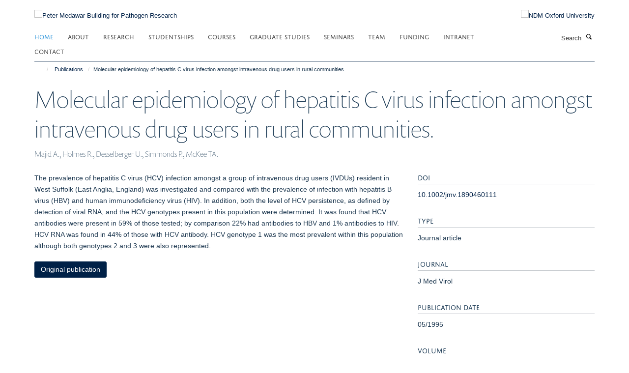

--- FILE ---
content_type: text/html;charset=utf-8
request_url: https://www.medawar.ox.ac.uk/publications/662021?72fdfcea-f7db-11f0-be55-c7bc867cde1e
body_size: 10890
content:
<!doctype html>
<html xmlns="http://www.w3.org/1999/xhtml" lang="en" xml:lang="en">

    <head><base href="https://www.medawar.ox.ac.uk/publications/662021/" />
        <meta charset="utf-8" />
        <meta name="viewport" content="width=device-width, initial-scale=1.0" />
        <meta name="apple-mobile-web-app-capable" content="yes" />
        <meta name="apple-mobile-web-app-title" content="Haiku" />
        
        <meta http-equiv="Content-Type" content="text/html; charset=utf-8" /><meta name="citation_title" content="Molecular epidemiology of hepatitis C virus infection amongst intravenous drug users in rural communities." /><meta name="citation_author" content="Majid A." /><meta name="citation_author" content="Holmes R." /><meta name="citation_author" content="Desselberger U." /><meta name="citation_author" content="Simmonds P." /><meta name="citation_author" content="McKee TA." /><meta name="citation_publication_date" content="1995/05/??" /><meta name="citation_journal_title" content="J Med Virol" /><meta name="citation_volume" content="46" /><meta name="citation_firstpage" content="48" /><meta name="citation_lastpage" content="51" /><meta content="The prevalence of hepatitis C virus (HCV) infection amongst a group of intravenous drug users (IVDUs) resident in West Suffolk (East Anglia, England) was investigated and compared with the prevalence of infection with hepatitis B virus (HBV) and human immunodeficiency virus (HIV). In addition, both the level of HCV persistence, as defined by detection of viral RNA, and the HCV genotypes present in this population were determined. It was found that HCV antibodies were present in 59% of those tested; by comparison 22% had antibodies to HBV and 1% antibodies to HIV. HCV RNA was found in 44% of those with HCV antibody. HCV genotype 1 was the most prevalent within this population although both genotypes 2 and 3 were also represented." name="description" /><meta name="og:title" content="Molecular epidemiology of hepatitis C virus infection amongst intravenous drug users in rural communities." /><meta name="og:description" content="The prevalence of hepatitis C virus (HCV) infection amongst a group of intravenous drug users (IVDUs) resident in West Suffolk (East Anglia, England) was investigated and compared with the prevalence of infection with hepatitis B virus (HBV) and human immunodeficiency virus (HIV). In addition, both the level of HCV persistence, as defined by detection of viral RNA, and the HCV genotypes present in this population were determined. It was found that HCV antibodies were present in 59% of those tested; by comparison 22% had antibodies to HBV and 1% antibodies to HIV. HCV RNA was found in 44% of those with HCV antibody. HCV genotype 1 was the most prevalent within this population although both genotypes 2 and 3 were also represented." /><meta name="og:url" content="https://www.medawar.ox.ac.uk/publications/662021" /><meta name="twitter:card" content="summary" /><meta name="twitter:title" content="Molecular epidemiology of hepatitis C virus infection amongst intravenous drug users in rural communities." /><meta name="twitter:description" content="The prevalence of hepatitis C virus (HCV) infection amongst a group of intravenous drug users (IVDUs) resident in West Suffolk (East Anglia, England) was investigated and compared with the prevalence of infection with hepatitis B virus (HBV) and human immunodeficiency virus (HIV). In addition, both the level of HCV persistence, as defined by detection of viral RNA, and the HCV genotypes present in this population were determined. It was found that HCV antibodies were present in 59% of those tested; by comparison 22% had antibodies to HBV and 1% antibodies to HIV. HCV RNA was found in 44% of those with HCV antibody. HCV genotype 1 was the most prevalent within this population although both genotypes 2 and 3 were also represented." /><meta name="generator" content="Plone - http://plone.org" /><meta itemprop="url" content="https://www.medawar.ox.ac.uk/publications/662021" /><title>Molecular epidemiology of hepatitis C virus infection amongst intravenous drug users in rural communities. — Peter Medawar Building for Pathogen Research</title>
        
        
        
        
        
    <link rel="stylesheet" type="text/css" media="screen" href="https://www.medawar.ox.ac.uk/portal_css/Turnkey%20Theme/resourcecollective.cookielawcookielaw-cachekey-f24b6f53ef4511c0b7abd8b330b7e381.css" /><link rel="stylesheet" type="text/css" href="https://www.medawar.ox.ac.uk/portal_css/Turnkey%20Theme/themebootstrapcssselect2-cachekey-f95825288e2c3d1f0f1e70cf92342c6c.css" /><link rel="stylesheet" type="text/css" href="https://www.medawar.ox.ac.uk/portal_css/Turnkey%20Theme/themebootstrapcssmagnific.popup-cachekey-5d0ccdf1fd2b430d3e757771365f3ed1.css" /><link rel="stylesheet" type="text/css" media="screen" href="https://www.medawar.ox.ac.uk/portal_css/Turnkey%20Theme/resourcecollective.covercsscover-cachekey-1c6bdea8d45bbbb8b5840acd635e0fd5.css" /><link rel="stylesheet" type="text/css" media="screen" href="https://www.medawar.ox.ac.uk/portal_css/Turnkey%20Theme/resourcehaiku.coveroverlays-cachekey-7d0e19a449aa9e5349e61e197e45b7fb.css" /><link rel="stylesheet" type="text/css" href="https://www.medawar.ox.ac.uk/portal_css/Turnkey%20Theme/resourcehaiku.coverhaiku.chooser-cachekey-431d37d88fe754ec97734a6ae92b5337.css" /><link rel="stylesheet" type="text/css" href="https://www.medawar.ox.ac.uk/portal_css/Turnkey%20Theme/resourcehaiku.widgets.imagehaiku.image.widget-cachekey-684429df524372c3d13b170bda930e70.css" /><link rel="stylesheet" type="text/css" media="screen" href="https://www.medawar.ox.ac.uk/++resource++haiku.core.vendor/prism.min.css" /><link rel="canonical" href="https://www.medawar.ox.ac.uk/publications/662021" /><link rel="search" href="https://www.medawar.ox.ac.uk/@@search" title="Search this site" /><link rel="shortcut icon" type="image/x-icon" href="https://www.medawar.ox.ac.uk/images/logos/favicon_16x16?v=08d046e6-f7da-11f0-be55-c7bc867cde1e" /><link rel="apple-touch-icon" href="https://www.medawar.ox.ac.uk/images/logos/favicon_apple?v=08d046e7-f7da-11f0-be55-c7bc867cde1e" /><script type="text/javascript" src="https://www.medawar.ox.ac.uk/portal_javascripts/Turnkey%20Theme/resourcecollective.cookielawcookielaw_disabler-cachekey-5b9d31f7fb03e3f5f59247b1ff5eb1d9.js"></script><script type="text/javascript" src="https://www.medawar.ox.ac.uk/portal_javascripts/Turnkey%20Theme/themebootstrapjsvendorrespond-cachekey-9bdfa64e45815d8866b55c4e8cca01bb.js"></script><script type="text/javascript" src="https://www.medawar.ox.ac.uk/portal_javascripts/Turnkey%20Theme/resourceplone.app.jquery-cachekey-f87536bc77ecb5801180ee08acf83510.js"></script><script type="text/javascript" src="https://www.medawar.ox.ac.uk/portal_javascripts/Turnkey%20Theme/++theme++bootstrap/js/vendor/bootstrap.js"></script><script type="text/javascript" src="https://www.medawar.ox.ac.uk/portal_javascripts/Turnkey%20Theme/themebootstrapjspluginsvendorjquery.trunk8-cachekey-294449f1f599f9ec8801194f9b79aab9.js"></script><script type="text/javascript" src="https://www.medawar.ox.ac.uk/portal_javascripts/Turnkey%20Theme/plone_javascript_variables-cachekey-8931fba9caccfa65abe51dd7e1c0d3b6.js"></script><script type="text/javascript" src="https://www.medawar.ox.ac.uk/portal_javascripts/Turnkey%20Theme/resourceplone.app.jquerytools-cachekey-9c03e5f43df91f5a1eeaa07570b47b03.js"></script><script type="text/javascript" src="https://www.medawar.ox.ac.uk/portal_javascripts/Turnkey%20Theme/mark_special_links-cachekey-b04237e7ca5b8f98f892c6829895d7e4.js"></script><script type="text/javascript" src="https://www.medawar.ox.ac.uk/portal_javascripts/Turnkey%20Theme/resourceplone.app.discussion.javascriptscomments-cachekey-ad9e12108f796be630235a1f41556d35.js"></script><script type="text/javascript" src="https://www.medawar.ox.ac.uk/portal_javascripts/Turnkey%20Theme/themebootstrapjspluginsvendorselect2-cachekey-7a1126afcaf91616c9b690d6aa06e02f.js"></script><script type="text/javascript" src="https://www.medawar.ox.ac.uk/portal_javascripts/Turnkey%20Theme/++theme++bootstrap/js/plugins/vendor/jquery.html5-placeholder-shim.js"></script><script type="text/javascript" src="https://www.medawar.ox.ac.uk/portal_javascripts/Turnkey%20Theme/++theme++bootstrap/js/vendor/hammer.js"></script><script type="text/javascript" src="https://www.medawar.ox.ac.uk/portal_javascripts/Turnkey%20Theme/themebootstrapjspluginshaikujquery.navigation-portlets-cachekey-747d1c3af2820ab1c210aa11f980e89e.js"></script><script type="text/javascript" src="https://www.medawar.ox.ac.uk/portal_javascripts/Turnkey%20Theme/themebootstrapjspluginsvendormasonry-cachekey-c294b3209b3500c413aa2172da759632.js"></script><script type="text/javascript" src="https://www.medawar.ox.ac.uk/portal_javascripts/Turnkey%20Theme/themebootstrapjspluginsvendorimagesloaded-cachekey-b75266c6f74f07ea85e0dc3088f2b258.js"></script><script type="text/javascript" src="https://www.medawar.ox.ac.uk/portal_javascripts/Turnkey%20Theme/++theme++bootstrap/js/plugins/vendor/jquery.lazysizes.js"></script><script type="text/javascript" src="https://www.medawar.ox.ac.uk/portal_javascripts/Turnkey%20Theme/++theme++bootstrap/js/plugins/vendor/jquery.magnific.popup.js"></script><script type="text/javascript" src="https://www.medawar.ox.ac.uk/portal_javascripts/Turnkey%20Theme/themebootstrapjspluginsvendorjquery.toc-cachekey-730f80801d7230e4afa5873cc8eeae5f.js"></script><script type="text/javascript" src="https://www.medawar.ox.ac.uk/portal_javascripts/Turnkey%20Theme/++theme++bootstrap/js/turnkey-various.js"></script><script type="text/javascript" src="https://www.medawar.ox.ac.uk/portal_javascripts/Turnkey%20Theme/resourcecollective.coverjsmain-cachekey-a040337c46feeec23bb2e9e483ce298a.js"></script><script type="text/javascript" src="https://www.medawar.ox.ac.uk/portal_javascripts/Turnkey%20Theme/resourcehaiku.feedback.jsjquery.validate-cachekey-878ad73ffe00016105aadc717a969a9a.js"></script><script type="text/javascript" src="https://www.medawar.ox.ac.uk/portal_javascripts/Turnkey%20Theme/resourcecollective.cookielawcookielaw_banner-cachekey-3cf12795b83ae7dd0921c93abf265c60.js"></script><script type="text/javascript">
        jQuery(function($){
            if (typeof($.datepicker) != "undefined"){
              $.datepicker.setDefaults(
                jQuery.extend($.datepicker.regional[''],
                {dateFormat: 'mm/dd/yy'}));
            }
        });
        </script><script async="" src="https://www.googletagmanager.com/gtag/js?id=UA-51607598-1"></script><script>
  window.dataLayer = window.dataLayer || [];
  function gtag(){dataLayer.push(arguments);}
  gtag('js', new Date());

  gtag('config', 'UA-51607598-1', { 'anonymize_ip': true });
  gtag('config', 'G-KVLHF4XC20');
  gtag('config', 'G-LT1657LG5M');
</script><script async="" src="https://www.googletagmanager.com/gtag/js?id=G-Z90B03Y6YT"></script><script>
window.dataLayer = window.dataLayer || [];
function gtag(){dataLayer.push(arguments);}
gtag('js', new Date());
gtag('config', 'G-Z90B03Y6YT');
</script>
    <link href="https://www.medawar.ox.ac.uk/++theme++sublime-oxy-blue/screen.css" rel="stylesheet" />
  
    <link href="https://www.medawar.ox.ac.uk/++theme++sublime-oxy-blue/style.css" rel="stylesheet" />
  <style type="text/css" class="extra-css" id="global-extra-css">@import url("https://tools.ndm.ox.ac.uk/haiku_css/general.css");

#primary-logo img, .logo-secondary, .logo-footer {
    max-height: 110px;
    max-width: 100%;
}</style></head>

    <body class="template-view portaltype-publication site-Plone section-publications subsection-662021 userrole-anonymous no-toolbar mount-036" dir="ltr"><div id="cookienotification">

    <div class="container">
    
        <div class="row">
        
            <div class="col-md-12">
                <h2>
                    Cookies on this website
                </h2>
                
            </div>
        
            <div class="col-md-12">
                <p>
                    We use cookies to ensure that we give you the best experience on our website. If you click 'Accept all cookies' we'll assume that you are happy to receive all cookies and you won't see this message again. If you click 'Reject all non-essential cookies' only necessary cookies providing core functionality such as security, network management, and accessibility will be enabled. Click 'Find out more' for information on how to change your cookie settings.
                </p>
                
            </div>
    
            <div class="col-md-12">
                <a class="btn btn-success cookie-continue" href="https://www.medawar.ox.ac.uk/@@enable-cookies?&amp;came_from=https://www.medawar.ox.ac.uk/publications/662021">Accept all cookies</a>
                <a class="btn btn-danger cookie-disable" href="https://www.medawar.ox.ac.uk/@@disable-cookies?came_from=https://www.medawar.ox.ac.uk/publications/662021">Reject all non-essential cookies</a>
                
            </div> 
            
        </div>
    
    </div>
     
</div><div id="site-wrapper" class="container-fluid">

            <div class="modal fade" id="modal" tabindex="-1" role="dialog" aria-hidden="true"></div>

            

            

            <div id="site-header" class="container">

                <div id="site-status"></div>

                

                <header class="row">
                    <div class="col-xs-10 col-sm-6">
                        <a id="primary-logo" title="Peter Medawar Building for Pathogen Research" href="https://www.medawar.ox.ac.uk"><img src="https://www.medawar.ox.ac.uk/images/logos/medawar-pathogen-research-logo" alt="Peter Medawar Building for Pathogen Research" /></a>
                    </div>
                    <div class="col-sm-6 hidden-xs">
                        <div class="heading-spaced">
                            <div id="site__secondary-logo">
                                
        <a href="http://www.ndm.ox.ac.uk/" title="NDM Oxford University" target="_blank" rel="noopener"><img src="https://www.medawar.ox.ac.uk/images/logos/ndm-oxford-logo-110px" alt="NDM Oxford University" class="img-responsive logo-secondary" /></a>
    
                            </div>
                            <div id="site-actions">

        <ul class="list-unstyled list-inline text-right">
    
            
    
            
                
                    <li id="siteaction-sitemap">
                        <a href="https://www.medawar.ox.ac.uk/sitemap" title="" accesskey="3">Site Map</a>
                    </li>
                
            
            
                
                    <li id="siteaction-accessibility">
                        <a href="https://www.medawar.ox.ac.uk/accessibility" title="" accesskey="0">Accessibility</a>
                    </li>
                
            
            
                
                    <li id="siteaction-contact">
                        <a href="https://www.medawar.ox.ac.uk/about/contact-us" title="" accesskey="9">Contact</a>
                    </li>
                
            
            
                
                    <li id="siteaction-cookie-policy">
                        <a href="https://www.medawar.ox.ac.uk/cookies" title="" accesskey="">Cookies</a>
                    </li>
                
            
            
                
                    <li id="siteaction-login">
                        <a href="https://www.medawar.ox.ac.uk/Shibboleth.sso/Login?target=https://www.medawar.ox.ac.uk/shibboleth_loggedin?came_from=https://www.medawar.ox.ac.uk/publications/662021" title="" accesskey="">Log in</a>
                    </li>
                
            
    
        </ul>
    </div>
                        </div>
                    </div>
                    <div class="col-xs-2 visible-xs">
                        <a href="#mmenu" role="button" class="btn btn-default" aria-label="Toggle menu">
                            <i class="glyphicon glyphicon-menu"></i>
                        </a>
                    </div>
                </header>

                <nav role="navigation">
                    <div class="row">
                        <div class="col-sm-10">
                            <div id="site-bar" class="collapse navbar-collapse">

	    <ul class="nav navbar-nav">

            

	            <li class="dropdown active" id="portaltab-index_html">
	                <a href="https://www.medawar.ox.ac.uk" title="" data-toggle="">Home</a>
                    
	            </li>

            
            

	            <li class="dropdown" id="portaltab-about">
	                <a href="https://www.medawar.ox.ac.uk/about" title="" data-toggle="" data-hover="dropdown">About</a>
                    <ul class="dropdown-menu" role="menu">
                        
                            <li>
                                <a href="https://www.medawar.ox.ac.uk/about/sir-peter-medawar" title="">Sir Peter Medawar</a>
                            </li>
                        
                        
                            <li>
                                <a href="https://www.medawar.ox.ac.uk/about/jobs" title="">Jobs and Vacancies</a>
                            </li>
                        
                        
                            <li>
                                <a href="/news" title="">Latest news and events</a>
                            </li>
                        
                        
                            <li>
                                <a href="https://www.medawar.ox.ac.uk/about/shared-cytometry-facility" title="">Shared Cytometry Facility</a>
                            </li>
                        
                    </ul>
	            </li>

            
            

	            <li class="dropdown" id="portaltab-research">
	                <a href="https://www.medawar.ox.ac.uk/research" title="" data-toggle="">Research</a>
                    
	            </li>

            
            

	            <li class="dropdown" id="portaltab-dphil-studentships">
	                <a href="https://www.medawar.ox.ac.uk/dphil-studentships" title="" data-toggle="" data-hover="dropdown">Studentships</a>
                    <ul class="dropdown-menu" role="menu">
                        
                            <li>
                                <a href="https://www.medawar.ox.ac.uk/dphil-studentships/dphil-project" title="">DPhil Project</a>
                            </li>
                        
                        
                            <li>
                                <a href="https://www.medawar.ox.ac.uk/dphil-studentships/funding-programs" title="">Funding Programmes</a>
                            </li>
                        
                    </ul>
	            </li>

            
            

	            <li class="dropdown" id="portaltab-medawar-courses">
	                <a href="https://www.medawar.ox.ac.uk/medawar-courses" title="" data-toggle="">Courses</a>
                    
	            </li>

            
            

	            <li class="dropdown" id="portaltab-graduate-studies">
	                <a href="https://www.medawar.ox.ac.uk/graduate-studies" title="" data-toggle="">Graduate Studies</a>
                    
	            </li>

            
            

	            <li class="dropdown" id="portaltab-seminars-1">
	                <a href="https://www.medawar.ox.ac.uk/seminars-1" title="" data-toggle="">Seminars</a>
                    
	            </li>

            
            

	            <li class="dropdown" id="portaltab-team">
	                <a href="https://www.medawar.ox.ac.uk/team" title="" data-toggle="">Team</a>
                    
	            </li>

            
            

	            <li class="dropdown" id="portaltab-funding-bodies">
	                <a href="https://www.medawar.ox.ac.uk/funding-bodies" title="" data-toggle="">Funding</a>
                    
	            </li>

            
            

	            <li class="dropdown" id="portaltab-internal">
	                <a href="https://www.medawar.ox.ac.uk/internal" title="" data-toggle="" data-hover="dropdown">Intranet</a>
                    <ul class="dropdown-menu" role="menu">
                        
                            <li>
                                <a href="https://unioxfordnexus.sharepoint.com/sites/CLME-ExperimentalMedicineDivision" title="">Experimental Medicine Division SharePoint</a>
                            </li>
                        
                        
                            <li>
                                <a href="https://www.medawar.ox.ac.uk/internal/contacts" title="">Contacts</a>
                            </li>
                        
                        
                            <li>
                                <a href="https://services.it.ox.ac.uk/Service/business-systems-and-administration-support/Health%20and%20Safety%20Incident%20Reporting%20and%20Investigation%20System" title="">IRIS - Health and Safety reporting</a>
                            </li>
                        
                        
                            <li>
                                <a href="https://www.medawar.ox.ac.uk/internal/branded-templates-and-logos" title="">Branded templates and logos</a>
                            </li>
                        
                        
                            <li>
                                <a href="https://www.medawar.ox.ac.uk/internal/weekly-wip-1" title="">Weekly WiP</a>
                            </li>
                        
                        
                            <li>
                                <a href="https://www.medawar.ox.ac.uk/internal/phlebotomy-at-the-pmb" title="">Phlebotomy at the PMB</a>
                            </li>
                        
                        
                            <li>
                                <a href="https://www.medawar.ox.ac.uk/internal/sustainability" title="">Sustainability</a>
                            </li>
                        
                        
                            <li>
                                <a href="https://www.medawar.ox.ac.uk/internal/dont-forget" title="">Research checklist</a>
                            </li>
                        
                        
                            <li>
                                <a href="https://www.medawar.ox.ac.uk/internal/resources" title="">Resources</a>
                            </li>
                        
                        
                            <li>
                                <a href="https://www.medawar.ox.ac.uk/internal/policies-1" title="">Policies</a>
                            </li>
                        
                        
                            <li>
                                <a href="https://www.medawar.ox.ac.uk/internal/new-to-oxford" title="">New to Oxford</a>
                            </li>
                        
                    </ul>
	            </li>

            
            

	            <li class="dropdown" id="portaltab-contact">
	                <a href="https://www.medawar.ox.ac.uk/contact" title="" data-toggle="">Contact</a>
                    
	            </li>

            

            

	    </ul>

    </div>
                        </div>
                        <div class="col-sm-2">
                            <form action="https://www.medawar.ox.ac.uk/@@search" id="site-search" class="form-inline" role="form">
                                <div class="input-group">
                                    <label class="sr-only" for="SearchableText">Search</label>
                                    <input type="text" class="form-control" name="SearchableText" id="SearchableText" placeholder="Search" />
                                    <span class="input-group-btn">
                                        <button class="btn" type="submit" aria-label="Search"><i class="glyphicon-search"></i></button>
                                    </span>
                                </div>
                            </form>
                        </div>
                    </div>
                </nav>

                <div class="container">
                    <div class="row">
                        <div class="col-md-12">
                            <ol class="breadcrumb" id="site-breadcrumbs"><li><a title="Home" href="https://www.medawar.ox.ac.uk"><span class="glyphicon glyphicon-home"></span></a></li><li><a href="https://www.medawar.ox.ac.uk/publications">Publications</a></li><li class="active">Molecular epidemiology of hepatitis C virus infection amongst intravenous drug users in rural communities.</li></ol>
                        </div>
                    </div>
                </div>

            </div>

            <div id="content" class="container ">

                            

                            

            

        <div itemscope="" itemtype="http://schema.org/Thing">

            <meta itemprop="url" content="https://www.medawar.ox.ac.uk/publications/662021" />

            
                <div id="above-page-header">
    

</div>
            

            
                
                
                    
                        <div class="page-header">
                            <div class="row">
                                    
                                <div class="col-xs-12 col-sm-12">
                                    
                                    
                                        <h1>
                                            <span itemprop="name">Molecular epidemiology of hepatitis C virus infection amongst intravenous drug users in rural communities.</span>
                                            <small>
                                                
                                            </small>
                                        </h1>
                                    
                                    
                                    
                    <div id="below-page-title">
</div>
                    <h5 style="margin:10px 0">Majid A., Holmes R., Desselberger U., Simmonds P., McKee TA.</h5>
                
                                    
                                </div>
                                    
                                
                                            
                            </div>
                        </div>
                    
                    
                    
                    
                 
            

            
                <div id="below-page-header"></div>
            

            
                <div id="above-page-content"></div>
            

            
                <div class="row">
        
                    <div id="site-content" class="col-sm-8">

                        

                            
                                
                            

                            
                                
                            

                            
                                
                                    
                                
                            
            
                            <div class="row">
                                <div id="site-content-body" class="col-sm-12">
            
                                    
                
                    
                    
                    <div class="row">
                        <div class="col-sm-4">
                            
                        </div>
                        <div class="col-sm-12">
                           <p style="margin-top:0">The prevalence of hepatitis C virus (HCV) infection amongst a group of intravenous drug users (IVDUs) resident in West Suffolk (East Anglia, England) was investigated and compared with the prevalence of infection with hepatitis B virus (HBV) and human immunodeficiency virus (HIV). In addition, both the level of HCV persistence, as defined by detection of viral RNA, and the HCV genotypes present in this population were determined. It was found that HCV antibodies were present in 59% of those tested; by comparison 22% had antibodies to HBV and 1% antibodies to HIV. HCV RNA was found in 44% of those with HCV antibody. HCV genotype 1 was the most prevalent within this population although both genotypes 2 and 3 were also represented.</p>
                        </div>
                    </div>
                
                                    
                                </div>
            
                                
            
                            </div>
            
                            
                    <p>
                        
                        <a role="button" title="Original publication" class="btn btn-default" target="_blank" rel="noopener" href="http://doi.org/10.1002/jmv.1890460111">Original publication</a>
                        
                    </p>

                    
                
                        
        
                    </div>
        
                    <div class="site-sidebar col-sm-4">
        
                        <div id="aside-page-content"></div>
              
                        

                    
                        <h5 class="publication-lead">DOI</h5>
                        <p>
                            <a href="http://doi.org/10.1002/jmv.1890460111" target="_blank" rel="noopener">10.1002/jmv.1890460111</a>
                        </p>
                    

                    
                        <h5 class="publication-lead">Type</h5>
                        <p>Journal article</p>
                    

                    
                        <h5 class="publication-lead">Journal</h5>
                        <p>J Med Virol</p>
                    

                    

                    

                    

                    
                        <h5 class="publication-lead">Publication Date</h5>
                        <p>05/1995</p>
                    

                    
                        <h5 class="publication-lead">Volume</h5>
                        <p>46</p>
                    

                    
                        <h5 class="publication-lead">Pages</h5>
                        <p>
                            48
                            -
                            51
                        </p>
                    

                    

                    

                    
                        <div class="content-box">
                            <h5 class="publication-lead">Keywords</h5>
                            <p>Adolescent, Adult, Base Sequence, Genotype, HIV Antibodies, Hepacivirus, Hepatitis Antibodies, Hepatitis B Antibodies, Hepatitis C, Hepatitis C Antibodies, Humans, Middle Aged, Molecular Sequence Data, Prevalence, RNA, Viral, Rural Population, Seroepidemiologic Studies, Serotyping, Substance Abuse, Intravenous, United Kingdom</p>
                        </div>
                    

                
        
                    </div>
        
                </div>
            

            
                <div id="below-page-content"></div>
            
            
        </div>

    

        
                        </div>

            <footer id="site-footer" class="container" itemscope="" itemtype="http://schema.org/WPFooter">
        <hr />
        





    <div class="row" style="margin-bottom:20px">

        <div class="col-md-4">
            
        </div>

        <div class="col-md-8">
            
                <div id="site-copyright">
                    ©
                    2026
                    Peter Medawar Building for Pathogen Research, University of Oxford, South Parks Road, Oxford, OX1 3SY
                </div>
            
            
                <ul id="footer-nav" class="list-inline">
                    
                        <li>
                            <a href=" /sitemap" rel="noopener">Sitemap </a>
                        </li>
                    
                    
                        <li>
                            <a href=" /cookies" rel="noopener">Cookies </a>
                        </li>
                    
                    
                        <li>
                            <a href=" http://www.ox.ac.uk/legal" target="_blank" rel="noopener">Copyright </a>
                        </li>
                    
                    
                        <li>
                            <a href=" /accessibility-statement" rel="noopener">Accessibility </a>
                        </li>
                    
                    
                        <li>
                            <a href=" https://www.ndm.ox.ac.uk/privacy-policy" target="_blank" rel="noopener">Privacy Policy </a>
                        </li>
                    
                    
                        <li>
                            <a href=" https://compliance.admin.ox.ac.uk/submit-foi" target="_blank" rel="noopener">Freedom of Information </a>
                        </li>
                    
                    
                        <li>
                            <a href=" https://unioxfordnexus.sharepoint.com/sites/CLME-HUB-NuffieldDepartmentofMedicine" target="_blank" rel="noopener">Intranet </a>
                        </li>
                    
                </ul>
            
        </div>
    </div>





    <div id="site-actions-footer" class="visible-xs-block" style="margin:20px 0">

        <ul class="list-unstyled list-inline text-center">

            
                
                    <li id="siteaction-sitemap">
                        <a href="https://www.medawar.ox.ac.uk/sitemap" title="Site Map" accesskey="3">Site Map</a>
                    </li>
                
            
            
                
                    <li id="siteaction-accessibility">
                        <a href="https://www.medawar.ox.ac.uk/accessibility" title="Accessibility" accesskey="0">Accessibility</a>
                    </li>
                
            
            
                
                    <li id="siteaction-contact">
                        <a href="https://www.medawar.ox.ac.uk/about/contact-us" title="Contact" accesskey="9">Contact</a>
                    </li>
                
            
            
                
                    <li id="siteaction-cookie-policy">
                        <a href="https://www.medawar.ox.ac.uk/cookies" title="Cookies" accesskey="">Cookies</a>
                    </li>
                
            
            
                
                    <li id="siteaction-login">
                        <a href="https://www.medawar.ox.ac.uk/Shibboleth.sso/Login?target=https://www.medawar.ox.ac.uk/shibboleth_loggedin?came_from=https://www.medawar.ox.ac.uk/publications/662021" title="Log in" accesskey="">Log in</a>
                    </li>
                
            

        </ul>
    </div>









    </footer>

        </div><div id="haiku-mmenu">

            <nav id="mmenu" data-counters="true" data-searchfield="true" data-title="Menu" data-search="true">
                <ul>
                    <li>


    <a href="https://www.medawar.ox.ac.uk/front-page" class="state-published" title="">
        <span>Home</span>
    </a>

</li>
<li>


    <a href="https://www.medawar.ox.ac.uk/about" class="state-published" title="">
        <span>About</span>
    </a>

<ul>
<li>


    <a href="https://www.medawar.ox.ac.uk/about/sir-peter-medawar" class="state-published" title="">
        <span>Sir Peter Medawar</span>
    </a>

</li>
<li>


    <a href="https://www.medawar.ox.ac.uk/about/jobs" class="state-published" title="">
        <span>Jobs and Vacancies</span>
    </a>

</li>
<li>


    <a href="/news" class="state-published" title="">
        <span>Latest news and events</span>
    </a>

</li>
<li>


    <a href="https://www.medawar.ox.ac.uk/about/shared-cytometry-facility" class="state-published" title="">
        <span>Shared Cytometry Facility</span>
    </a>

</li>

</ul>
</li>
<li>


    <a href="https://www.medawar.ox.ac.uk/research" class="state-published" title="Compellingly cultivate out-of-the-box functionalities through efficient systems. Seamlessly myocardinate accurate infrastructures vis-a-vis cutting-edge metrics.">
        <span>Research</span>
    </a>

<ul>
<li>


    <a href="https://www.medawar.ox.ac.uk/research" class="state-published" title="">
        <span>Research Home</span>
    </a>

</li>
<li>


    <a href="https://www.medawar.ox.ac.uk/research/covid-research" class="state-published" title="The team at the Peter Medawar Building have been busy during the pandemic. Read on to find out more about what we have been doing.">
        <span>COVID Research</span>
    </a>

</li>
<li>


    <a href="https://www.medawar.ox.ac.uk/research/ndm-research-groups" class="state-published" title="Research groups within the Nuffield Department of Medicine">
        <span>NDM Research Groups</span>
    </a>

<ul>
<li>


    <a href="https://www.medawar.ox.ac.uk/research/ndm-research-groups/ansari" class="state-published" title="">
        <span>Ansari Group</span>
    </a>

</li>
<li>


    <a href="https://www.medawar.ox.ac.uk/research/research-groups/barnes-group" class="state-published" title="I lead an established research group with a  focus on T  cell immunology relevant to gut and liver disease, and I seek to translate laboratory and clinical findings through to human experimental medicine studies.">
        <span>Barnes Group</span>
    </a>

</li>
<li>


    <a href="https://www.cghr.ox.ac.uk/research/tropical-immunology" class="state-published" title="My research uses expertise in microbiology and immunology in tropical countries to address key questions that advance treatment of bacterial infection and vaccine discovery.">
        <span>Dunachie Group</span>
    </a>

</li>
<li>


    <a href="https://www.medawar.ox.ac.uk/research/research-groups/frater-group" class="state-published" title="John gained a MRC Clinician Scientist Award to work at Oxford University researching HIV evolution and strategies for HIV eradication. He is currently the scientific lead and co-chair of ‘CHERUB’, (Collaborative HIV Eradication of Reservoirs: UK BRC), an NIHR-supported collaboration dedicated to finding a cure for HIV infection. He also works as an Honorary Consultant Physician at the John Radcliffe Hospital in Oxford.">
        <span>Frater Group</span>
    </a>

</li>
<li>


    <a href="https://www.medawar.ox.ac.uk/research/research-groups/goulder-group" class="state-published" title="For the past 20 years our group has been based in the Peter Medawar Building for Pathogen Research at the University of Oxford, where our primary research focus has been the South African HIV epidemic. To this end we are involved in multiple studies in KwaZulu-Natal province, South Africa, the area of highest HIV prevalence in the country, along with Kimberly in the Northern Cape.">
        <span>Goulder Group</span>
    </a>

</li>
<li>


    <a href="https://www.medawar.ox.ac.uk/research/research-groups/klenerman-group" class="state-published" title="Infectious diseases such as HIV, hepatitis B and C, affect hundreds of millions of people worldwide. Our group works on the immune response to these infections, focusing on both the host and the pathogen. As there is currently no vaccine to prevent hepatitis C infection, many of our projects have addressed aspects of chronic hepatitis C virus (HCV) infection and vaccine responses. In addition, our group also looks at a range of viruses and bacteria.">
        <span>Klenerman Group</span>
    </a>

</li>
<li>


    <a href="https://www.medawar.ox.ac.uk/research/ndm-research-groups/wang-group" class="state-published" title="">
        <span>Wang Group</span>
    </a>

</li>

</ul>
</li>
<li>


    <a href="https://www.medawar.ox.ac.uk/research/tropical-medicine-research-groups" class="state-published" title="">
        <span>Tropical Medicine Research Groups</span>
    </a>

<ul>
<li>


    <a href="https://www.tropicalmedicine.ox.ac.uk/team/proochista-ariana" class="state-published" title="Professor Proochista Ariana is course director for the MSc in International Health and Tropical Medicine">
        <span>Ariana Group</span>
    </a>

</li>
<li>


    <a href="https://www.cghr.ox.ac.uk/research/health-systems-collaborative" class="state-published" title="Mike English is a UK trained paediatrician who has worked in Kenya for over 20 years supported by a series of Wellcome fellowships.">
        <span>English Group</span>
    </a>

</li>
<li>


    <a href="https://www.cghr.ox.ac.uk/research/africa-oxford-initiative" class="state-published" title="Kevin Marsh is a Professor of Tropical Medicine at the University of Oxford and senior advisor at the African Academy of Sciences.">
        <span>Marsh (Kevin) Group</span>
    </a>

</li>
<li>


    <a href="https://www.cghr.ox.ac.uk/research/tropical-immunology" class="state-published" title="My research uses expertise in microbiology and immunology in tropical countries to address key questions that advance treatment of bacterial infection and vaccine discovery.">
        <span>Dunachie Group</span>
    </a>

</li>
<li>


    <a href="https://www.medawar.ox.ac.uk/research/tropical-medicine-research-groups/aguas-group" class="state-published" title="">
        <span>Aguas Group</span>
    </a>

</li>
<li>


    <a href="https://www.medawar.ox.ac.uk/research/tropical-medicine-research-groups/atuire-group" class="state-published" title="">
        <span>Atuire Group</span>
    </a>

</li>

</ul>
</li>
<li>


    <a href="https://www.medawar.ox.ac.uk/research/zoology-research-groups" class="state-published" title="">
        <span>Biology Research Groups</span>
    </a>

<ul>
<li>


    <a href="https://www.biology.ox.ac.uk/people/dr-nuno-faria" class="state-published" title="The Faria group aims to determine the impact of ecological and epidemiological drivers on the historical spread of rapidly evolving viruses across spatial scales, mobility networks and social groups, and to incorporate metrics of human movement to infer present patterns of virus diversity and transmission.">
        <span>Faria Group</span>
    </a>

</li>
<li>


    <a href="https://www.eeid.ox.ac.uk/Welcome" class="state-published" title="Sunetra's main area of interest is the evolution of diversity in pathogens, with particular reference to the infectious disease agents that are responsible for malaria, influenza and bacterial meningitis.">
        <span>Gupta Group</span>
    </a>

</li>
<li>


    <a href="https://www.paleovirologylab.com/" class="state-published" title="Aris' research interests include viral evolution, genome evolution, and mobile genetic element evolution. This research is primarily focussed on studying the long term evolutionary biology of viruses.">
        <span>Katzourakis Group</span>
    </a>

</li>
<li>


    <a href="https://maidenlab.zoo.ox.ac.uk/" class="state-published" title="The Maiden group is a group of scientists and clinicians committed to reducing the global impact of bacterial infectious diseases.">
        <span>Maiden Group</span>
    </a>

</li>
<li>


    <a href="https://www.zoo.ox.ac.uk/people/professor-angela-mclean-frs#/" class="state-published" title="Angela's research interests lie in the use of mathematical models to aid our understanding of the evolution and spread of infectious agents. This encompasses modelling of the dynamics of infections and immune responses within individual hosts as well as models of the spread of infections from one host to another.">
        <span>McLean Group</span>
    </a>

</li>
<li>


    <a href="http://evolve.zoo.ox.ac.uk/Evolve/Home.html" class="state-published" title="Oliver investigates the evolutionary and ecological dynamics of infectious diseases, particularly rapidly-evolving viruses. He also develops new methods of genetic analysis based on phylogenetic, phylodynamic and population genetic theory.">
        <span>Pybus Group</span>
    </a>

</li>
<li>


    <a href="https://www.zoo.ox.ac.uk/people/dr-adrian-smith#/" class="state-published" title="Adrian's research is focussed on understanding the basis of immunity to infectious challenge and includes studies of immune mechanisms that operate in different vertebrate species (particularly birds and mammals).">
        <span>Smith Group</span>
    </a>

</li>
<li>


    <a href="https://www.biology.ox.ac.uk/people/rachel-tanner#tab-3888756" class="state-published" title="Rachel's research takes a One Health approach to tackling tuberculosis in humans and cattle, with a focus on vaccine design and evaluation. Current interests include immune mechanisms/correlates of protection, characterising functional antibody responses following vaccination, and novel antigen discovery.">
        <span>Tanner Group</span>
    </a>

</li>

</ul>
</li>

</ul>
</li>
<li>


    <a href="https://www.medawar.ox.ac.uk/dphil-studentships" class="state-published" title="">
        <span>Studentships</span>
    </a>

<ul>
<li>


    <a href="https://www.medawar.ox.ac.uk/dphil-studentships/dphil-project" class="state-published" title="">
        <span>DPhil Project</span>
    </a>

</li>
<li>


    <a href="https://www.medawar.ox.ac.uk/dphil-studentships/funding-programs" class="state-published" title="">
        <span>Funding Programmes</span>
    </a>

</li>

</ul>
</li>
<li>


    <a href="https://www.medawar.ox.ac.uk/medawar-courses" class="state-published" title="">
        <span>Courses</span>
    </a>

<ul>
<li>


    <a href="https://www.medawar.ox.ac.uk/medawar-courses/medawar-courses" class="state-published" title="">
        <span>Medawar Courses</span>
    </a>

</li>

</ul>
</li>
<li>


    <a href="https://www.medawar.ox.ac.uk/graduate-studies" class="state-published" title="">
        <span>Graduate Studies</span>
    </a>

<ul>
<li>


    <a href="https://www.ndm.ox.ac.uk/graduate-studies" class="state-published" title="">
        <span>Graduate Studies</span>
    </a>

</li>

</ul>
</li>
<li>


    <a href="https://www.medawar.ox.ac.uk/seminars-1" class="state-published" title="">
        <span>Seminars</span>
    </a>

<ul>
<li>


    <a href="https://www.medawar.ox.ac.uk/seminars-1/seminars" class="state-published" title="">
        <span>Seminars</span>
    </a>

</li>

</ul>
</li>
<li>


    <a href="https://www.medawar.ox.ac.uk/team" class="state-published" title="">
        <span>Team</span>
    </a>

</li>
<li>


    <a href="https://www.medawar.ox.ac.uk/funding-bodies" class="state-published" title="">
        <span>Funding</span>
    </a>

<ul>
<li>


    <a href="https://www.medawar.ox.ac.uk/funding-bodies/funding-bodies" class="state-published" title="">
        <span>Funding Bodies</span>
    </a>

</li>

</ul>
</li>
<li>


    <a href="https://www.medawar.ox.ac.uk/internal" class="state-published" title="">
        <span>Intranet</span>
    </a>

<ul>
<li>


    <a href="https://unioxfordnexus.sharepoint.com/sites/CLME-ExperimentalMedicineDivision" class="state-published" title="Useful information about the Medical Science Division and resources for staff">
        <span>Experimental Medicine Division SharePoint</span>
    </a>

</li>
<li>


    <a href="https://www.medawar.ox.ac.uk/internal/contacts" class="state-published" title="If you have any problems, or are unsure about anything, this list of key contacts should be able to help">
        <span>Key contacts</span>
    </a>

</li>
<li>


    <a href="https://services.it.ox.ac.uk/Service/business-systems-and-administration-support/Health%20and%20Safety%20Incident%20Reporting%20and%20Investigation%20System" class="state-published" title="University of Oxford’s tool for reporting and investigating health and safety, or environmental incidents.">
        <span>IRIS - Health and Safety reporting</span>
    </a>

</li>
<li>


    <a href="https://www.medawar.ox.ac.uk/internal/branded-templates-and-logos" class="state-published" title="">
        <span>Branded templates and logos</span>
    </a>

</li>
<li>


    <a href="https://www.medawar.ox.ac.uk/internal/weekly-wip-1" class="state-published" title="The PMB Weekly WiP gives staff and students working in the PMB an opportunity to share what they have been working on.&#13;&#10;&#13;&#10;Meetings take place every Tuesday at 12.00">
        <span>Weekly WiP</span>
    </a>

</li>
<li>


    <a href="https://www.medawar.ox.ac.uk/internal/phlebotomy-at-the-pmb" class="state-published" title="The PMB provides a volunteer run phlebotomy service. If you need blood samples for your project, find out how here.">
        <span>Phlebotomy at the PMB</span>
    </a>

</li>
<li>


    <a href="https://www.medawar.ox.ac.uk/internal/sustainability" class="state-published" title="The PMB is committed to reducing it's environmental impact, we have formed a Sustainability Committee to help achieve this">
        <span>Sustainability</span>
    </a>

<ul>
<li>


    <a href="https://sustainability.admin.ox.ac.uk/home" class="state-published" title="">
        <span>Oxford University Sustainability Resources</span>
    </a>

</li>
<li>


    <a href="https://www.medawar.ox.ac.uk/internal/sustainability/office-sustainability" class="state-published" title="Tips for every office user to help reduce our carbon footprint and resource usage">
        <span>Office sustainability</span>
    </a>

</li>
<li>


    <a href="https://www.medawar.ox.ac.uk/internal/sustainability/lab-sustainability" class="state-published" title="Sustainable lab processes in place at the PMB">
        <span>Lab sustainability</span>
    </a>

</li>

</ul>
</li>
<li>


    <a href="https://www.medawar.ox.ac.uk/internal/dont-forget" class="state-published" title="A list of things you need to do before you start working with us, or if the materials you work with change over the course of your research">
        <span>Research checklist</span>
    </a>

</li>
<li>


    <a href="https://www.medawar.ox.ac.uk/internal/resources" class="state-published" title="Useful resources to help you in your work">
        <span>Resources</span>
    </a>

</li>
<li>


    <a href="https://www.medawar.ox.ac.uk/internal/policies-1" class="state-published" title="Important policies for you to be aware of, both at a University level and Building level. Click the drop-down for more information">
        <span>Policies</span>
    </a>

<ul>
<li>


    <a href="https://www.medawar.ox.ac.uk/internal/policies-1/uni-policies" class="state-published" title="Important University policies you should become familiar with">
        <span>University Policies</span>
    </a>

</li>
<li>


    <a href="https://www.medawar.ox.ac.uk/internal/policies-1/out-of-hours-working" class="state-published" title="Information for staff wishing to work in the PMB outside of normal working hours (8am - 5pm Monday to Friday excluding Bank Holidays and building closures).">
        <span>Out of Hours Working</span>
    </a>

</li>
<li>


    <a href="https://www.medawar.ox.ac.uk/internal/policies-1/fire-safety" class="state-published" title="Information regarding what to do if you find a fire in the building or if you hear the fire alarm">
        <span>Fire Safety</span>
    </a>

</li>
<li>


    <a href="https://www.medawar.ox.ac.uk/internal/policies-1/bomb-threat" class="state-published" title="Information regarding how to react to a bomb threat">
        <span>Bomb Threat</span>
    </a>

</li>
<li>


    <a href="https://www.ndm.ox.ac.uk/internal/information-governance/themes-and-topics/data-breaches" class="state-published" title="What to do if you have lost your laptop or hard-drive containing sensitive data">
        <span>Information security - Data breach</span>
    </a>

</li>
<li>


    <a href="https://www.medawar.ox.ac.uk/internal/policies-1/confidential-waste" class="state-published" title="What to do if you have confidential information you need to dispose of">
        <span>Confidential waste</span>
    </a>

</li>

</ul>
</li>
<li>


    <a href="https://www.medawar.ox.ac.uk/internal/new-to-oxford" class="state-published" title="Some information/ resources for those of you that are new to the area">
        <span>New to Oxford</span>
    </a>

</li>

</ul>
</li>
<li>


    <a href="https://www.medawar.ox.ac.uk/contact" class="state-published" title="">
        <span>Contact</span>
    </a>

<ul>
<li>


    <a href="https://www.medawar.ox.ac.uk/contact/contact" class="state-published" title="">
        <span>Contact</span>
    </a>

</li>

</ul>
</li>

                </ul>
            </nav>

            <script type="text/javascript">
                $(document).ready(function() {
                    var menu = $("#mmenu");
                    menu.mmenu({
                        navbar: {title: menu.data("title")},
                        counters: menu.data("counters"),
                        searchfield: menu.data("search") ? {"resultsPanel": true} : {},
                        navbars: menu.data("search") ? {"content": ["searchfield"]} : {}
                    });
                    // fix for bootstrap modals
                    // http://stackoverflow.com/questions/35038146/bootstrap-modal-and-mmenu-menu-clashing
                    $(".mm-slideout").css("z-index", "auto");
                });
            </script>

         </div>
        <script type="text/javascript">$(document).ready(function(){
    console.log('ready');
    $.getScript('https://tools.ndm.ox.ac.uk/haiku_js/general.min.js', function(data) {
        console.log('got general.min.js');
    });
});</script>
    
    
      <script type="text/javascript" src="https://www.medawar.ox.ac.uk/++resource++haiku.core.vendor/prism.min.js"></script>
    
  

    <script type="text/javascript">
        function deleteAllCookies() {
            var cookies = document.cookie.split("; ");
            for (var c = 0; c < cookies.length; c++) {
                if (!HAIKU_ALLOWED_COOKIES.some(v => cookies[c].includes(v))) {
                    var d = window.location.hostname.split(".");
                    while (d.length > 0) {    
                        var cookieBase1 = encodeURIComponent(cookies[c].split(";")[0].split("=")[0]) + '=; expires=Thu, 01-Jan-1970 00:00:01 GMT; domain=' + d.join('.') + '; path=';
                        var cookieBase2 = encodeURIComponent(cookies[c].split(";")[0].split("=")[0]) + '=; expires=Thu, 01-Jan-1970 00:00:01 GMT; domain=.' + d.join('.') + '; path=';
                        var p = location.pathname.split('/');
                        document.cookie = cookieBase1 + '/';
                        document.cookie = cookieBase2 + '/';
                        while (p.length > 0) {
                            document.cookie = cookieBase1 + p.join('/');
                            document.cookie = cookieBase2 + p.join('/');
                            p.pop();
                        };
                        d.shift();
                    }
                }
            }
        };
        if (!(document.cookie.includes('haiku_cookies_enabled'))) {
            deleteAllCookies();
        }
    </script>
    
</body>

</html>